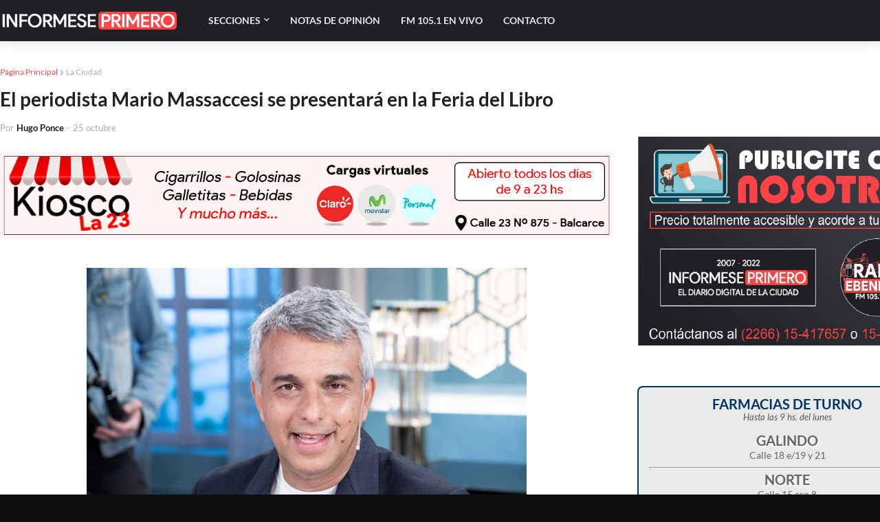

--- FILE ---
content_type: text/html; charset=utf-8
request_url: https://www.google.com/recaptcha/api2/aframe
body_size: 225
content:
<!DOCTYPE HTML><html><head><meta http-equiv="content-type" content="text/html; charset=UTF-8"></head><body><script nonce="ckI5DiYAJYeBFXeROF3MMg">/** Anti-fraud and anti-abuse applications only. See google.com/recaptcha */ try{var clients={'sodar':'https://pagead2.googlesyndication.com/pagead/sodar?'};window.addEventListener("message",function(a){try{if(a.source===window.parent){var b=JSON.parse(a.data);var c=clients[b['id']];if(c){var d=document.createElement('img');d.src=c+b['params']+'&rc='+(localStorage.getItem("rc::a")?sessionStorage.getItem("rc::b"):"");window.document.body.appendChild(d);sessionStorage.setItem("rc::e",parseInt(sessionStorage.getItem("rc::e")||0)+1);localStorage.setItem("rc::h",'1768786737540');}}}catch(b){}});window.parent.postMessage("_grecaptcha_ready", "*");}catch(b){}</script></body></html>